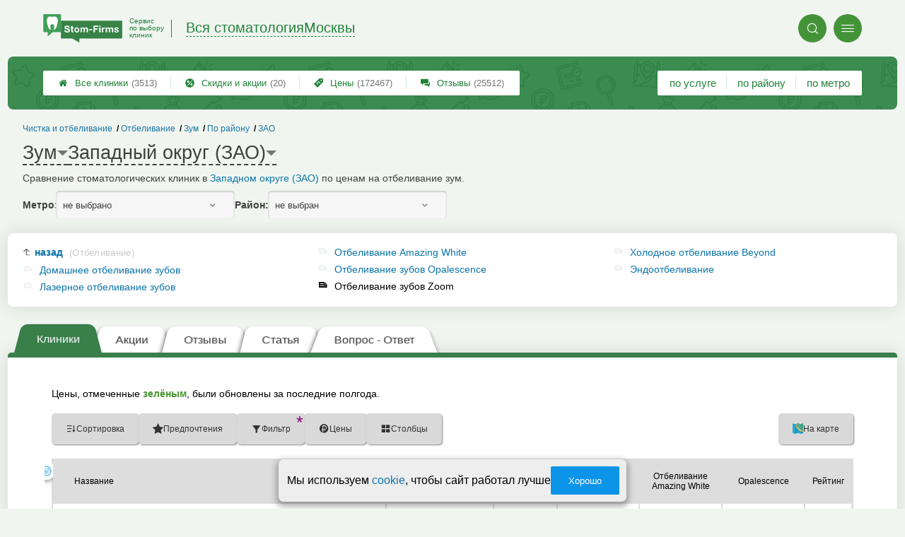

--- FILE ---
content_type: text/html; charset=utf-8
request_url: https://msk.stom-firms.ru/search.php?structure=57&area=2
body_size: 12280
content:
<!doctype html>
<html lang="ru">


<head>
    <title>Отбеливание зубов zoom в ЗАО г. Москвы </title>
<meta name='description'
      content='Сравнение стоматологических клиник в Западном округе (ЗАО) по ценам на отбеливание зум.'>
<meta http-equiv='Content-Type'
      content='text/html; charset=utf-8'>
<link rel="canonical"
      href="https://msk.stom-firms.ru/areas.php?area=2"><style>a{padding:1em;display:inline-block}img{max-width:100%}body{font-size:16px}</style><link rel="stylesheet" href="/assets/packs/a2_tables_1.css?v=1028"/><link rel="preload" href="/assets/packs/fonts/icons2.ttf?v=1028" as="font" crossorigin><link rel="preconnect" href="https://mc.yandex.ru"><link rel="preconnect" href="https://counter.yadro.ru"><script>var firmsLabel="Клиники";</script>    <meta name="viewport" content="width=device-width, initial-scale=1.0, maximum-scale=1.0, user-scalable=no">
    <meta name="format-detection"
          content="telephone=no" />
    <link rel="icon"
          href="/img/fav_svg/1.svg"
          type="image/x-icon">
</head>

<body class=" hasSubstructures">

    <div class='p_a2_template3_dropMenu'>
<div class="round close" title="Закрыть">
    <i>&#xe916;</i>
</div>

<div class="menuBlock hiddenScroll" data-key="menu">

    <div class="city" load_module="p_a2_template3_selectCity">Москва <i>&#xe913;</i></div>

    <div class="menuParts">

        
        <div class="part4">
            <a href='/'><i>&#xf015;</i>Все  клиники </a><a href='p_objav_all'><i>&#xe911;</i>Скидки и акции</a><a href='p_a2_nav_prices'><i>&#xe910;</i>Цены</a><a href='__stomatologiya_otzyvy'><i>&#xe912;</i>Отзывы</a>        </div>

        <div class="part5">
            <div class="menu_label">
                все клиники:
            </div>
            <a href="p_a2_nav_services"><i>&#xe908;</i>По списку услуг</a><a href="p_a2_nav_metro"><i>&#xf239;</i>По метро</a>            <a href="p_a2_nav_districts"><i>&#xf279;</i>По районам</a>        </div>

        <div class="part3">
            <a href="p_firm_add"><i>&#xf005;</i>Добавить компанию</a>            <a href="p_page_main_about"><i>&#xe91d;</i>О проекте</a>                                </div>
    </div>


        <div class="login btn" load_module="p_a2_template3_login">Личный кабинет</div>
    </div></div><header class="headerGrid__wrap stomHeaderClass" id="template_header">
    <div class="searchOverflow" id="searchOverflow"></div>
    <div class="headerGrid">
        <div class="headerGrid__headerFlexWrapper">
            <div class="headerGrid__logoWrap">
                <a href="/" class="headerGrid__logoAndDesc" data-sphere='Вся стоматология' data-city='Москвы'>
                    <img src="/img/logo_t3/1.svg?v=1" alt="logo">
                    <span>
                        Сервис<br>
                        по&nbsp;выбору<br>
                        клиник                    </span>
                </a>
            </div>
            <div class="headerGrid__titleChangeCityWrap">
                <div class="headerGrid__sphereAndCity">
                    <div class="headerGrid__sphere placeModalButton"
                            load_module="p_a2_template3_selectPlaceModal" module_tabs_set='terms' module_init='sphere' module_primary_data='a2s57'>Вся стоматология</div>
                    <div class="headerGrid__city"
                            load_module="p_a2_template3_selectPlaceModal" module_tabs_set='terms' module_init='city' module_primary_data='a2s57'>Москвы</div>
                </div>
            </div>

            <div class="headerGrid__menuAndSearchWrap">
                <button class='search round mainSearchButton' module_primary_data='a2s57' load_module='p_a2_template3_selectPlaceModal' module_init='search' module_tabs_set='search' data-init='search' title='Поиск'><i>&#xe915;</i></button>                <input type="text" class='headerGrid__fakeInput' aria-hidden="true">
                <div class="menu round" title="Меню">
                    <i>&#xe914;</i>
                </div>
            </div>

        </div>
        <div class="headerGrid__footerFlexWrapper">

            <div class="headerGrid__bcg"></div>
            <div class="headerGrid__iconMenuWrap">
                <div class="headerGrid__iconMenu main_menu__wrap">

                    <a href='__stomatologiya_otzyvy' class='headerGrid__iconMenuItem '><i>&#xe912;</i>Отзывы<span>(25512)</span></a><a href='p_a2_nav_prices' class='headerGrid__iconMenuItem '><i>&#xe910;</i>Цены<span>(172467)</span></a><a href='p_objav_all' class='headerGrid__iconMenuItem '><i>&#xe911;</i>Скидки и акции<span>(20)</span></a><a href='/' class='headerGrid__iconMenuItem headerGrid__iconMenuItem--home'><i>&#xf015;</i>Все  клиники <span>(3513)</span></a>
                </div>
            </div>

            <div class="headerGrid__sortMenuWrap">
                <div class="headerGrid__sortMenu">

                    <a href='p_a2_nav_services'>по услуге </a><a href='p_a2_nav_districts'>по району </a><a href='p_a2_nav_metro'>по метро </a>
                </div>

                <div class="offersMobileBlock">

                    <a href='p_objav_all' class='offerMobileLink '><i>&#xe911;</i>Скидки и акции<span>(20)</span></a>                </div>
            </div>
        </div>
    </div>
</header>
    <div class="content adminPanelContentClass " id="content">
        <div class='p_a2_basePages2'>

<div class="breadCrumbsWrapper ">
    <div class='p_a2_breadcrumbs'><div itemscope itemtype="http://schema.org/BreadcrumbList" class="part_padding">

                    <span itemscope itemprop="itemListElement" itemtype="http://schema.org/ListItem">

                    <a href="areas.php?area=2" itemprop="item">
                        <span itemprop="name">
                            ЗАО                        </span>
                        <meta itemprop="position" content="5">
                    </a>

                </span>
                                <span>
                    <a href="p_a2_nav_districts">
                        По району                    </a>
                </span>
                                <span itemscope itemprop="itemListElement" itemtype="http://schema.org/ListItem">

                    <a href="__otbelivanie_zubov_zoom" itemprop="item">
                        <span itemprop="name">
                            Зум                        </span>
                        <meta itemprop="position" content="3">
                    </a>

                </span>
                                <span itemscope itemprop="itemListElement" itemtype="http://schema.org/ListItem">

                    <a href="__otbelivanie_zubov" itemprop="item">
                        <span itemprop="name">
                            Отбеливание                        </span>
                        <meta itemprop="position" content="2">
                    </a>

                </span>
                                <span itemscope itemprop="itemListElement" itemtype="http://schema.org/ListItem">

                    <a href="__nalet_na_zubah" itemprop="item">
                        <span itemprop="name">
                            Чистка и отбеливание                        </span>
                        <meta itemprop="position" content="1">
                    </a>

                </span>
                </div></div></div>


<main class="mainPage part_padding" data-structure_id='57'>

    <div class='p_a2_basePages2_pageInfo'><div class="firstPageBlock" id='pageInformation'>
    <div class="firstPageBlock__controls">
        <div class='p_a2_basePages2_pageInfo_titleForPage'><h1 class='mainTitlePage'>
        <span class='mainTitlePage__titleSelect' load_module='p_a2_template3_selectPlaceModal' module_tabs_set='terms' module_primary_data='a2s57' module_init='structure' module_in_module='' module_in_page=''>Зум</span>
    <span class='mainTitlePage__titleSelect' load_module='p_a2_template3_selectPlaceModal' module_tabs_set='terms' module_primary_data='a2s57' module_init='area' module_in_module='' module_in_page='' id='mainSecondTitlePage'>Западный округ (ЗАО)</span>
</h1></div>    </div>

    <div class="firstPageBlock__description">
        <p>Сравнение стоматологических клиник в <a href="areas.php?area=2">Западном округе (ЗАО)</a> по ценам на отбеливание зум.</p>
            </div>

    
            <div class="firstPageBlock__geoSelectsBlock">
                            <div class="selectStyle__group">
                    <label for="id">Метро:</label>
                    <span class='selectStyle selectStyle--isMobile' load_module="p_a2_template3_selectPlaceModal" module_tabs_set="terms" module_primary_data="a2s57" module_init="metro" id="mainSecondTitlePage" module_is_mobile="0">не выбрано</span>
                </div>
                        <div class="selectStyle__group">
                <label for="id">Район:</label>
                <span class='selectStyle selectStyle--isMobile' load_module="p_a2_template3_selectPlaceModal" module_tabs_set="terms" module_primary_data="a2s57" module_init="district" id="mainSecondTitlePage" module_is_mobile="0">не выбран</span>
            </div>
        </div>
    
</div>

<div class="adaptiveBlockOut">
    <div class="p_a2_basePages2_blocks_substructuresBlock2">

        <div class='subStructures__itemsBox items linkFocus many dotsScroll_content' style='column-width: 288px' id='substructuresBlock'><div class='subStructures__item back'><a href='search.php?structure=29&area=2'>назад <span>(Отбеливание)</span></a></div><div class='subStructures__item '><i class='file'>&#xe908;</i><a href='__otbelit_zuby_doma'>Домашнее отбеливание зубов</a></div><div class='subStructures__item '><i class='file'>&#xe908;</i><a href='__lazernoe_otbelivanie_zubov'>Лазерное отбеливание зубов</a></div><div class='subStructures__item '><i class='file'>&#xe908;</i><a href='__otbelivanie_amazing_white'>Отбеливание Amazing White</a></div><div class='subStructures__item '><i class='file'>&#xe908;</i><a href='__opalescence'>Отбеливание зубов Opalescence</a></div><div class='subStructures__item currentStructure'><i class='file'>&#xe908;</i><span class='subStructures__selected'>Отбеливание зубов Zoom</span></div><div class='subStructures__item '><i class='file'>&#xe908;</i><a href='__holodnoe_otbelivanie_beyond'>Холодное отбеливание Beyond</a></div><div class='subStructures__item '><i class='file'>&#xe908;</i><a href='__endootbelivanie'>Эндоотбеливание</a></div></div>
    </div>

    <div class='dotsScroll_dots'><div class='dot active'></div><div class='dot '></div></div>
</div></div><div class='p_a2_basePages2_tabsBlock'><nav class="ui3-tabs linkFocus textMarks" id="basicTabs">
        <a href="#tab_firms"  module_var="" load_module="" data-link_to="#tab_firms" class='ui3-tabs__button ui3-tabs__button--active initial tabBut__firms now' >
        <div class='ui3-tabs__buttonContent'>Клиники</div>
    </a>
        <a href="#tab_offers"  module_var="" load_module="" data-link_to="#tab_offers" class='ui3-tabs__button tier2 now' >
        <div class='ui3-tabs__buttonContent'>Акции</div>
    </a>
        <a href="#tab_feedbacks"  module_var="" load_module="" data-link_to="#tab_feedbacks" class='ui3-tabs__button tabBut__feedback ajax'  data-module='p_a2_basePages2_blocks_feedbacksBlock' data-json='{"structureId":"57","geoType":"area","geoId":"2","dataType":"Search"}' data-module_ajax_loader="1">
        <div class='ui3-tabs__buttonContent'>Отзывы</div>
    </a>
        <a href="#tab_text"  module_var="" load_module="" data-link_to="#tab_text" class='ui3-tabs__button tier1 ajax'  data-module='p_a2_basePages2_blocks_textBlock' data-json='{"structure":"57"}'>
        <div class='ui3-tabs__buttonContent'>Статья</div>
    </a>
        <a href="#tab_questions_ajax"  module_var="" load_module="" data-link_to="#tab_questions_ajax" class='ui3-tabs__button tier3 ajax'  data-module='p_a2_basePages2_blocksAjax_questionsBlock' data-json='{"stuctureId":"57"}' data-module_ajax_loader="1">
        <div class='ui3-tabs__buttonContent'>Вопрос - Ответ</div>
    </a>
    </nav></div>    <div class='basePage__mainContainer'>
        <section class="tab_part block__parrentRoudSection initial_part adaptiveBlockOut" id="tab_firms"><div class="mainTableSection__blockWrap">

    <div class="selectStyle__wrap">
        Цены, отмеченные <span class='mainTableSection__LegendIcon mainTableSection__LegendIcon--fresh'>зелёным</span>, были обновлены за последние полгода.
    </div>
    <div class='p_a2_basePages2_mainTableSection_controlPanelTable'><div class="controlTablePanel__controller" id='controlTablePanel' data-initial='{&quot;structureId&quot;:57,&quot;geoType&quot;:&quot;area&quot;,&quot;geoId&quot;:2,&quot;kindId&quot;:null,&quot;dataType&quot;:&quot;Search&quot;}'>
    <div class="controlTablePanel__settingsMobile">
        <button class="ui3-markedIconButton controlTablePanel__buttonSettings">
            <div class="ui3-markedIconButton__icon"><i>&#xe943;</i></div>
            <div class="ui3-markedIconButton__label">Настройки таблицы</div>
        </button>
    </div>
    <div class="controlTablePanel__settingsContainer">

                <button class="ui3-markedIconButton" id='tableControl_sort' load_module='p_a2_basePages2_mainTableSection_sortModuleAjax'>
            <div class="ui3-markedIconButton__icon"><i>&#xe93c;</i></div>
            <div class="ui3-markedIconButton__label controlTablePanel__buttonLabel">Сортировка</div>
            <div class="ui3-markedIconButton__mark">*</div>
            <div class="controlTablePanel__sortOptionList ui3-scrollable ui3-scrollable--slim"></div>
        </button>
                        <button class="ui3-markedIconButton controlTablePanel__button" id='tableControl_preference' load_module='p_a2_basePages2_mainTableSection_preferencePanelAjax'>
            <div class="ui3-markedIconButton__icon"><i>&#xf005;</i></div>
            <div class="ui3-markedIconButton__label">Предпочтения</div>
            <div class="ui3-markedIconButton__mark">*</div>
        </button>
                        <button class="ui3-markedIconButton controlTablePanel__button" id='tableControl_filters' module_filters_data='' load_module='p_a2_basePages2_mainTableSection_filterPanelAjax'>
            <div class="ui3-markedIconButton__icon"><i>&#xe93d;</i></div>
            <div class="ui3-markedIconButton__label">Фильтр</div>
            <div class="ui3-markedIconButton__mark">*</div>
        </button>
                        <button class="ui3-markedIconButton controlTablePanel__button" id='tableControl_prices' load_module='p_a2_basePages2_mainTableSection_pricesPanelAjax'>
            <div class="ui3-markedIconButton__icon"><i>&#xe942;</i></div>
            <div class="ui3-markedIconButton__label">Цены</div>
            <div class="ui3-markedIconButton__mark">*</div>
        </button>
                        <button class="ui3-markedIconButton checkBoxCustomize__button" data-modal_id='customizeTable' id='tableControl_fields' module_init_cols_specifications_ids="0" module_init_cols_ids="57, 173, 127" load_module='p_a2_firmTableBlock_checkBoxCustomize'>
            <div class="ui3-markedIconButton__icon"><i>&#xe93e;</i></div>
            <div class="ui3-markedIconButton__label">Столбцы</div>
            <div class="ui3-markedIconButton__mark">*</div>
        </button>
            </div>
        <button class="ui3-markedIconButton controlTablePanel__button" id='tableControl_map' load_module='p_a2_basePages2_mainTableSection_mapPanelAjax' module_init_data='{&quot;latLng&quot;:&quot;37.3497,55.6818&quot;,&quot;zoom&quot;:13,&quot;structureId&quot;:57,&quot;filterByGroupId&quot;:null}'>
        <div class="ui3-markedIconButton__icon">
            <svg xmlns="http://www.w3.org/2000/svg" width="32" height="32.007" viewBox="-0.042 -0.007 32 32.007" enable-background="new -0.042 -0.007 32 32.007">
                <path fill="#26A6D1" d="M-.042 0l7.971 3 8.035-3 7.995 3 8-3v29l-8.02 3-8.005-3-7.991 3-7.984-3v-29z" />
                <polygon fill="#2295BC" points="7.958,31.987 15.934,28.993 15.958,29.002 15.958,-0.005 7.958,2.982" />
                <polygon fill="#2295BC" points="23.959,2.993 23.959,31.985 31.959,28.993 31.959,-0.007" />
                <path fill="#EFC75E" d="M23.959 2.993l-7.995-3-3.077 1.148c-5.179 5.964-3.245 10.977 3.62 17.196 5.791 5.245 11.777 8.315 15.451 5.655v-24l-7.999 3.001z" />
                <path fill="#3DB39E" d="M31.959-.007l-8 3-7.995-3-.011.004c-7.127 6.041-3.635 9.497 2.592 15.229 5.029 4.631 9.055 7.32 13.414 4.768-.045-1.996 0-19.99 0-20.001z" />
                <path fill="#D7B354" d="M23.959 2.993v20.655c3.104 1.519 5.922 1.85 8 .345v-24l-8 3z" />
                <path fill="#D7B354" d="M15.958-.005l-1.684.629-1.387.518c-5.035 5.797-3.333 10.699 3.071 16.68v-17.827z" />
                <path fill="#37A18E" d="M31.959-.007l-8 3v16.511c2.749 1.64 5.312 2.063 8 .489-.045-1.995 0-19.989 0-20z" />
                <path fill="#37A18E" d="M15.958-.005l-.003.001-.002.001c-6.06 5.136-4.441 8.404.005 12.79v-12.792z" />
            </svg>
        </div>
        <div class="ui3-markedIconButton__label">На карте</div>
        <div class="ui3-markedIconButton__mark">*</div>
    </button>
    
</div>
<div class="controlTablePanel__result controlTablePanel__result--hide"></div></div><div class="p_a2_firmTableBlock_tableView" id="mainTable">
    <div class="tableView__tableWrap ab72_teableClassicBigHeader shortDist" id='filteredTable'>

        <div class="mainTableContainer ">
            <div class="firmsTable__preloader firmsTable__preloader--active"></div>
            <div class='p_a2_firmTableBlock_tableView_mainTable'><table class="firmsTable v2" data-params='{&quot;filterByArea&quot;:&quot;2&quot;,&quot;filterByDistrict&quot;:[&quot;118&quot;,&quot;119&quot;,&quot;120&quot;,&quot;121&quot;,&quot;122&quot;,&quot;123&quot;,&quot;124&quot;,&quot;125&quot;,&quot;126&quot;,&quot;127&quot;,&quot;128&quot;,&quot;129&quot;,&quot;130&quot;,&quot;373&quot;],&quot;filterByStructure&quot;:&quot;57&quot;,&quot;priceCols&quot;:[&quot;57&quot;,&quot;173&quot;,&quot;127&quot;],&quot;limit&quot;:&quot;10&quot;,&quot;fields&quot;:{&quot;metro&quot;:{&quot;type&quot;:&quot;metro&quot;},&quot;feedbacks_count_displayed&quot;:{&quot;type&quot;:&quot;feedbacks_count_displayed&quot;}},&quot;foundRows&quot;:&quot;172&quot;}' data-geo_extended='' data-group_id=''>

    <thead class="t_row head" load_module="p_a2_firmTableBlock_ajaxSort">
        <tr>
                                <th class="cell noTableReload  infoCol" data-spec_type="" data-colname="" title='сортировка по полю "Название"' data-code="n">

                        <span class="firmsTable__titleBox--n">
                            Название                        </span>

                        
                            <div class="firmsTable__sortCellBlock">
                                                                <div class="sortCellBlock firmsTable__sortCellBlock--asc" id="asc" data-code="n">Возр.</div>
                                <div class="sortCellBlock firmsTable__sortCellBlock--desc" id="desc" data-code="-n">Убыв.</div>
                            </div>

                                            </th>
                                <th class="cell noTableReload  infoCol" data-spec_type="" data-colname="colMetro" title='сортировка по полю "Ближайшее метро"' data-code="m">

                        <span class="firmsTable__titleBox--m">
                            Ближайшее метро                        </span>

                        
                            <div class="firmsTable__sortCellBlock">
                                                                <div class="sortCellBlock firmsTable__sortCellBlock--asc" id="asc" data-code="m">Возр.</div>
                                <div class="sortCellBlock firmsTable__sortCellBlock--desc" id="desc" data-code="-m">Убыв.</div>
                            </div>

                                            </th>
                                <th class="cell noTableReload  infoCol" data-spec_type="" data-colname="colFeedbacksCountDisplayed" title='сортировка по полю "Отзывы"' data-code="f">

                        <span class="firmsTable__titleBox--f">
                            Отзывы                        </span>

                        
                            <div class="firmsTable__sortCellBlock">
                                                                <div class="sortCellBlock firmsTable__sortCellBlock--asc" id="asc" data-code="-f">Возр.</div>
                                <div class="sortCellBlock firmsTable__sortCellBlock--desc" id="desc" data-code="f">Убыв.</div>
                            </div>

                                            </th>
                                <th class="cell noTableReload t2 p1 priceCol" data-spec_type="" data-colname="" title='сортировка по полю "Отбели&shy;вание Zoom"' data-code="57">

                        <span class="firmsTable__titleBox--57">
                            Отбели&shy;вание Zoom                        </span>

                        
                            <div class="firmsTable__sortCellBlock">
                                                                <div class="sortCellBlock firmsTable__sortCellBlock--asc" id="asc" data-code="57">Возр.</div>
                                <div class="sortCellBlock firmsTable__sortCellBlock--desc" id="desc" data-code="-57">Убыв.</div>
                            </div>

                                            </th>
                                <th class="cell noTableReload t2 p2 priceCol" data-spec_type="" data-colname="" title='сортировка по полю "Отбели&shy;вание Amazing White"' data-code="173">

                        <span class="firmsTable__titleBox--173">
                            Отбели&shy;вание Amazing White                        </span>

                        
                            <div class="firmsTable__sortCellBlock">
                                                                <div class="sortCellBlock firmsTable__sortCellBlock--asc" id="asc" data-code="173">Возр.</div>
                                <div class="sortCellBlock firmsTable__sortCellBlock--desc" id="desc" data-code="-173">Убыв.</div>
                            </div>

                                            </th>
                                <th class="cell noTableReload t2 p3 priceCol" data-spec_type="" data-colname="" title='сортировка по полю "Opale&shy;scence"' data-code="127">

                        <span class="firmsTable__titleBox--127">
                            Opale&shy;scence                        </span>

                        
                            <div class="firmsTable__sortCellBlock">
                                                                <div class="sortCellBlock firmsTable__sortCellBlock--asc" id="asc" data-code="127">Возр.</div>
                                <div class="sortCellBlock firmsTable__sortCellBlock--desc" id="desc" data-code="-127">Убыв.</div>
                            </div>

                                            </th>
                                <th class="cell noTableReload  infoCol" data-spec_type="" data-colname="" title='сортировка по полю "Приоритеты"' data-code="pri2">

                        <span class="firmsTable__titleBox--pri2">
                            Приоритеты                        </span>

                        
                            <div class="firmsTable__sortCellBlock">
                                                                <div class="sortCellBlock firmsTable__sortCellBlock--asc" id="asc" data-code="-pri2">Возр.</div>
                                <div class="sortCellBlock firmsTable__sortCellBlock--desc" id="desc" data-code="pri2">Убыв.</div>
                            </div>

                                            </th>
                                <th class="cell noTableReload  infoCol" data-spec_type="" data-colname="" title='сортировка по полю "Рейтинг"' data-code="r">

                        <span class="firmsTable__titleBox--r">
                            Рейтинг                        </span>

                        
                            <div class="firmsTable__sortCellBlock">
                                                                <div class="sortCellBlock firmsTable__sortCellBlock--asc" id="asc" data-code="-r">Возр.</div>
                                <div class="sortCellBlock firmsTable__sortCellBlock--desc" id="desc" data-code="r">Убыв.</div>
                            </div>

                                            </th>
                                <th class="cell noTableReload  infoCol" data-spec_type="" data-colname="" title='сортировка по полю "Предпочтения"' data-code="preference">

                        <span class="firmsTable__titleBox--preference">
                            Предпочтения                        </span>

                        
                            <div class="firmsTable__sortCellBlock">
                                                                <div class="sortCellBlock firmsTable__sortCellBlock--asc" id="asc" data-code="-preference">Возр.</div>
                                <div class="sortCellBlock firmsTable__sortCellBlock--desc" id="desc" data-code="preference">Убыв.</div>
                            </div>

                                            </th>
                    </tr>
    </thead>

    <tbody>
        
    <tr itemscope itemtype='https://schema.org/Dentist' data-firm_id='5609' class="t_row   " data-geo_extended="" title="Нажмите для перехода к компании">

        
        <td class="cell name t1 cell--withIcon">
            <div class='tableCard__titleWrap'>
                <span class='firmIconBcg'><img class='firm_icon' src='/data/firmIcons/4529.png' alt='Лого'></span><a target='_blank' href='clinics.php?i=5609' itemprop='url' data-desktop-target='_blank' title='На страницу компании'>Европейский Центр Стоматологии</a><meta itemprop='name' content='Европейский Центр Стоматологии'><div class='tableCard__firmAdress' itemprop='address'>на ул. Большая Очаковская</div>            </div>

            
                <span itemprop="aggregateRating" class="schema_org" itemscope itemtype="http://schema.org/AggregateRating">
                    <meta itemprop="ratingValue" content="5.0">
                    <meta itemprop="ratingCount" content="63">
                    <meta itemprop="bestRating" content="5">
                    <meta itemprop="worstRating" content="0">
                </span>

            
            
            <div class='priorities'><div class='priceLevel priceLevel__price4'>комфорт-класс</div></div>        </td>

        <td class='cell  f_m  firmsTable__mobileIcon'><a href="metro.php?metro=397">Аминьевская</a></td><td class='cell  f_f  firmsTable__mobileIcon'><a href="clinics.php?i=5609#scrollFeedback" data-desktop-target="_blank" title="К отзывам" >63 отзыва</a></td><td title='' class='cell price price-- s57 t2 p1  '><span class='tableCell__priceLabel--mobile' '>Отбели&shy;вание Zoom</span>29900&nbsp;р.<span class='schema_org' itemprop='makesOffer' itemscope itemtype='https://schema.org/Offer'><meta itemprop='priceCurrency' content='RUB'><meta itemprop='description' content='Отбели&shy;вание Zoom'><meta itemprop='price' content='29900&nbsp;р.'></span></td><td title='' class='cell price price-- s173 t2 p2  empty '><span class='tableCell__priceLabel--mobile' '>Отбели&shy;вание Amazing White</span><span>нет услуги</span></td><td title='' class='cell price price-- s127 t2 p3  '><span class='tableCell__priceLabel--mobile' '>Opale&shy;scence</span>9500&nbsp;р.<span class='schema_org' itemprop='makesOffer' itemscope itemtype='https://schema.org/Offer'><meta itemprop='priceCurrency' content='RUB'><meta itemprop='description' content='Opale&shy;scence'><meta itemprop='price' content='9500&nbsp;р.'></span></td><td class='cell rating'><div class='cell t1 raiting  '><div class='p_a2_raiting_raitingBlock'><svg xmlns="http://www.w3.org/2000/svg" style="display:none;">

    <symbol id="star-half-rating" viewBox="0 0 24 24">
        <path d="M12 2l3.09 6.26L22 9.27l-5 4.87L18.18 22 12 18.27 5.82 22 7 14.14l-5-4.87 6.91-1.01z"
            stroke-width="2" />
    </symbol>

    <symbol id="star-full-rating" viewBox="0 0 24 24">
        <path d="M12 2l3.09 6.26L22 9.27l-5 4.87L18.18 22 12 18.27 5.82 22 7 14.14l-5-4.87 6.91-1.01z"
            stroke-width="2" />
    </symbol>

    <symbol id="star-empty-rating" viewBox="0 0 24 24">
        <path d="M12 2l3.09 6.26L22 9.27l-5 4.87L18.18 22 12 18.27 5.82 22 7 14.14l-5-4.87 6.91-1.01z" stroke-width="2"
            fill='transparent' />
    </symbol>

</svg>

<svg style="display: none;">
  <defs>
    <linearGradient id="grad1" x1="0%" y1="0%" x2="100%" y2="0%">
      <stop offset="50%" stop-color="#F5A623"/>
      <stop offset="50%" stop-color="white"/>
    </linearGradient>
    <linearGradient id="grad2" x1="0%" y1="0%" x2="100%" y2="0%">
      <stop offset="25%" stop-color="#00f"/>
      <stop offset="75%" stop-color="#0f0"/>
    </linearGradient>
  </defs>
</svg>


    <div class="ratingBlock ratingBlock__color--gold" title="Рейтинг: 5 звезд из 5" aria-label="Рейтинг: 5 звезд из 5">

        
                    <span class='ratingBlock__number'>5.0</span>
        
        <svg width="16" height="16" viewBox="0 0 24 24" fill="var(--rating-color)" stroke="var(--rating-color)" stroke-width="2"><use href="#star-full-rating"/></svg>
            </div>


</div> </div></td>
    </tr>

    <tr itemscope itemtype='https://schema.org/Dentist' data-firm_id='2958' class="t_row l  smallFirmName" data-geo_extended="" title="Нажмите для перехода к компании">

        
        <td class="cell name t1 ">
            <div class='tableCard__titleWrap'>
                <a target='_blank' href='clinics.php?i=2958' itemprop='url' data-desktop-target='_blank' title='На страницу компании'>УЛЫБАЙСЯ!</a><meta itemprop='name' content='УЛЫБАЙСЯ!'><div class='tableCard__firmAdress' itemprop='address'>на Ватутина</div>            </div>

            
                <span itemprop="aggregateRating" class="schema_org" itemscope itemtype="http://schema.org/AggregateRating">
                    <meta itemprop="ratingValue" content="1.5">
                    <meta itemprop="ratingCount" content="22">
                    <meta itemprop="bestRating" content="5">
                    <meta itemprop="worstRating" content="0">
                </span>

            
            
                            <div class="advantages" title="Преимущества">
                    <div class='advantages__message advantages__message--isShow' data-item_id='152'>Врачи клиники - кандидаты медицинских наук и врачи высшей категории</div>                </div>
                    </td>

        <td class='cell  f_m  firmsTable__mobileIcon'><a href="metro.php?metro=396">Давыдково</a></td><td class='cell  f_f  firmsTable__mobileIcon'><a href="clinics.php?i=2958#scrollFeedback" data-desktop-target="_blank" title="К отзывам" >22 отзыва</a></td><td title='цена обновлена 18 января 2026 г.' class='cell price price--fresh s57 t2 p1  price--dimension'><span class='tableCell__priceLabel--mobile' '>Отбели&shy;вание Zoom</span><button class='priceDimension__button' load_module='p_a2_firmTableBlock_linesView_showDimensionAJAX' module_structure_id='57' module_firm_id='2958'>от 19000&nbsp;р.</button><span class='schema_org' itemprop='makesOffer' itemscope itemtype='https://schema.org/Offer'><meta itemprop='priceCurrency' content='RUB'><meta itemprop='description' content='Отбели&shy;вание Zoom'><meta itemprop='price' content='от 19000&nbsp;р.'></span></td><td title='' class='cell price price-- s173 t2 p2  empty '><span class='tableCell__priceLabel--mobile' '>Отбели&shy;вание Amazing White</span><span>нет услуги</span></td><td title='' class='cell price price-- s127 t2 p3  empty '><span class='tableCell__priceLabel--mobile' '>Opale&shy;scence</span><span>нет услуги</span></td><td class='cell rating'><div class='cell t1 raiting  '><div class='p_a2_raiting_raitingBlock'>


    <div class="ratingBlock ratingBlock__color--gold" title="Рейтинг: 1.5 звезды из 5" aria-label="Рейтинг: 1.5 звезды из 5">

        
                    <span class='ratingBlock__number'>1.5</span>
        
        <svg width="16" height="16" viewBox="0 0 24 24" fill="var(--rating-color)" stroke="var(--rating-color)" stroke-width="2"><use href="#star-full-rating"/></svg>
            </div>


</div> </div></td>
    </tr>

    <tr itemscope itemtype='https://schema.org/Dentist' data-firm_id='4363' class="t_row l  " data-geo_extended="" title="Нажмите для перехода к компании">

        
        <td class="cell name t1 ">
            <div class='tableCard__titleWrap'>
                <a target='_blank' href='clinics.php?i=4363' itemprop='url' data-desktop-target='_blank' title='На страницу компании'>Центр современной стоматологии</a><meta itemprop='name' content='Центр современной стоматологии'><div class='tableCard__firmAdress' itemprop='address'>на Вернадского</div>            </div>

            
            
                    </td>

        <td class='cell  f_m  firmsTable__mobileIcon'><a href="metro.php?metro=234">Юго-Западная</a></td><td class='cell  f_f  firmsTable__mobileIcon'><a href="clinics.php?i=4363#scrollFeedbackOpenForm" data-desktop-target="_blank" title="К отзывам"  class="noFeedbacks">добавить отзыв</a></td><td title='цена обновлена 17 января 2026 г.' class='cell price price--fresh s57 t2 p1  price--dimension'><span class='tableCell__priceLabel--mobile' '>Отбели&shy;вание Zoom</span><button class='priceDimension__button' load_module='p_a2_firmTableBlock_linesView_showDimensionAJAX' module_structure_id='57' module_firm_id='4363'>22000&nbsp;р.</button><span class='schema_org' itemprop='makesOffer' itemscope itemtype='https://schema.org/Offer'><meta itemprop='priceCurrency' content='RUB'><meta itemprop='description' content='Отбели&shy;вание Zoom'><meta itemprop='price' content='22000&nbsp;р.'></span></td><td title='' class='cell price price-- s173 t2 p2  '><span class='tableCell__priceLabel--mobile' '>Отбели&shy;вание Amazing White</span>~20000&nbsp;р.<span class='schema_org' itemprop='makesOffer' itemscope itemtype='https://schema.org/Offer'><meta itemprop='priceCurrency' content='RUB'><meta itemprop='description' content='Отбели&shy;вание Amazing White'><meta itemprop='price' content='~20000&nbsp;р.'></span></td><td title='' class='cell price price-- s127 t2 p3  empty '><span class='tableCell__priceLabel--mobile' '>Opale&shy;scence</span><span>данные не предоставлены</span></td><td class='cell rating'><div class='cell t1 raiting  '><div class='p_a2_raiting_raitingBlock'>


    <div class="ratingBlock ratingBlock__color--gold" title="Рейтинг: 3 звезды из 5" aria-label="Рейтинг: 3 звезды из 5">

        
                    <span class='ratingBlock__number'>3.0</span>
        
        <svg width="16" height="16" viewBox="0 0 24 24" fill="var(--rating-color)" stroke="var(--rating-color)" stroke-width="2"><use href="#star-full-rating"/></svg>
            </div>


</div> </div></td>
    </tr>

    <tr itemscope itemtype='https://schema.org/Dentist' data-firm_id='6104' class="t_row l  smallFirmName" data-geo_extended="" title="Нажмите для перехода к компании">

        
        <td class="cell name t1 ">
            <div class='tableCard__titleWrap'>
                <a target='_blank' href='clinics.php?i=6104' itemprop='url' data-desktop-target='_blank' title='На страницу компании'>Все свои</a><meta itemprop='name' content='Все свои'><div class='tableCard__firmAdress' itemprop='address'>на Чоботовской</div>            </div>

            
                <span itemprop="aggregateRating" class="schema_org" itemscope itemtype="http://schema.org/AggregateRating">
                    <meta itemprop="ratingValue" content="3.5">
                    <meta itemprop="ratingCount" content="9">
                    <meta itemprop="bestRating" content="5">
                    <meta itemprop="worstRating" content="0">
                </span>

            
            
                    </td>

        <td class='cell  f_m  firmsTable__mobileIcon'><a href="metro.php?metro=173">Проспект Вернадского</a></td><td class='cell  f_f  firmsTable__mobileIcon'><a href="clinics.php?i=6104#scrollFeedback" data-desktop-target="_blank" title="К отзывам" >9 отзывов</a></td><td title='цена обновлена 15 января 2026 г.' class='cell price price--fresh s57 t2 p1  price--dimension'><span class='tableCell__priceLabel--mobile' '>Отбели&shy;вание Zoom</span><button class='priceDimension__button' load_module='p_a2_firmTableBlock_linesView_showDimensionAJAX' module_structure_id='57' module_firm_id='6104'>до 30250&nbsp;р.</button><span class='schema_org' itemprop='makesOffer' itemscope itemtype='https://schema.org/Offer'><meta itemprop='priceCurrency' content='RUB'><meta itemprop='description' content='Отбели&shy;вание Zoom'><meta itemprop='price' content='до 30250&nbsp;р.'></span></td><td title='цена обновлена 15 января 2026 г.' class='cell price price--fresh s173 t2 p2  price--dimension'><span class='tableCell__priceLabel--mobile' '>Отбели&shy;вание Amazing White</span><button class='priceDimension__button' load_module='p_a2_firmTableBlock_linesView_showDimensionAJAX' module_structure_id='173' module_firm_id='6104'>10160 - 17420&nbsp;р.</button><span class='schema_org' itemprop='makesOffer' itemscope itemtype='https://schema.org/Offer'><meta itemprop='priceCurrency' content='RUB'><meta itemprop='description' content='Отбели&shy;вание Amazing White'><meta itemprop='price' content='10160 - 17420&nbsp;р.'></span></td><td title='' class='cell price price-- s127 t2 p3  empty '><span class='tableCell__priceLabel--mobile' '>Opale&shy;scence</span><span>данные не предоставлены</span></td><td class='cell rating'><div class='cell t1 raiting  '><div class='p_a2_raiting_raitingBlock'>


    <div class="ratingBlock ratingBlock__color--gold" title="Рейтинг: 3.5 звезды из 5" aria-label="Рейтинг: 3.5 звезды из 5">

        
                    <span class='ratingBlock__number'>3.5</span>
        
        <svg width="16" height="16" viewBox="0 0 24 24" fill="var(--rating-color)" stroke="var(--rating-color)" stroke-width="2"><use href="#star-full-rating"/></svg>
            </div>


</div> </div></td>
    </tr>

    <tr itemscope itemtype='https://schema.org/Dentist' data-firm_id='3638' class="t_row l  smallFirmName" data-geo_extended="" title="Нажмите для перехода к компании">

        
        <td class="cell name t1 ">
            <div class='tableCard__titleWrap'>
                <a target='_blank' href='clinics.php?i=3638' itemprop='url' data-desktop-target='_blank' title='На страницу компании'>Архи-Дент</a><meta itemprop='name' content='Архи-Дент'><div class='tableCard__firmAdress' itemprop='address'>на Академика Анохина</div>            </div>

            
            
                    </td>

        <td class='cell  f_m  firmsTable__mobileIcon'><a href="metro.php?metro=234">Юго-Западная</a></td><td class='cell  f_f  firmsTable__mobileIcon'><a href="clinics.php?i=3638#scrollFeedbackOpenForm" data-desktop-target="_blank" title="К отзывам"  class="noFeedbacks">добавить отзыв</a></td><td title='цена обновлена 14 января 2026 г.' class='cell price price--fresh s57 t2 p1  price--dimension'><span class='tableCell__priceLabel--mobile' '>Отбели&shy;вание Zoom</span><button class='priceDimension__button' load_module='p_a2_firmTableBlock_linesView_showDimensionAJAX' module_structure_id='57' module_firm_id='3638'>43000&nbsp;р.</button><span class='schema_org' itemprop='makesOffer' itemscope itemtype='https://schema.org/Offer'><meta itemprop='priceCurrency' content='RUB'><meta itemprop='description' content='Отбели&shy;вание Zoom'><meta itemprop='price' content='43000&nbsp;р.'></span></td><td title='цена обновлена 14 января 2026 г.' class='cell price price--fresh s173 t2 p2  empty '><span class='tableCell__priceLabel--mobile' '>Отбели&shy;вание Amazing White</span><span>есть услуга</span></td><td title='цена обновлена 14 января 2026 г.' class='cell price price--fresh s127 t2 p3  price--dimension'><span class='tableCell__priceLabel--mobile' '>Opale&shy;scence</span><button class='priceDimension__button' load_module='p_a2_firmTableBlock_linesView_showDimensionAJAX' module_structure_id='127' module_firm_id='3638'>29500 - 30500&nbsp;р.</button><span class='schema_org' itemprop='makesOffer' itemscope itemtype='https://schema.org/Offer'><meta itemprop='priceCurrency' content='RUB'><meta itemprop='description' content='Opale&shy;scence'><meta itemprop='price' content='29500 - 30500&nbsp;р.'></span></td><td class='cell rating'><div class='cell t1 raiting  '><div class='p_a2_raiting_raitingBlock'>


    <div class="ratingBlock ratingBlock__color--gold" title="Рейтинг: 3 звезды из 5" aria-label="Рейтинг: 3 звезды из 5">

        
                    <span class='ratingBlock__number'>3.0</span>
        
        <svg width="16" height="16" viewBox="0 0 24 24" fill="var(--rating-color)" stroke="var(--rating-color)" stroke-width="2"><use href="#star-full-rating"/></svg>
            </div>


</div> </div></td>
    </tr>

    <tr itemscope itemtype='https://schema.org/Dentist' data-firm_id='5412' class="t_row l  smallFirmName" data-geo_extended="" title="Нажмите для перехода к компании">

        
        <td class="cell name t1 ">
            <div class='tableCard__titleWrap'>
                <a target='_blank' href='clinics.php?i=5412' itemprop='url' data-desktop-target='_blank' title='На страницу компании'>Прима</a><meta itemprop='name' content='Прима'><div class='tableCard__firmAdress' itemprop='address'>на Малой Филевской</div>            </div>

            
            
                    </td>

        <td class='cell  f_m  firmsTable__mobileIcon'><a href="metro.php?metro=127">Кунцевская</a></td><td class='cell  f_f  firmsTable__mobileIcon'><a href="clinics.php?i=5412#scrollFeedbackOpenForm" data-desktop-target="_blank" title="К отзывам"  class="noFeedbacks">добавить отзыв</a></td><td title='' class='cell price price-- s57 t2 p1  '><span class='tableCell__priceLabel--mobile' '>Отбели&shy;вание Zoom</span>от ~21000&nbsp;р.<span class='schema_org' itemprop='makesOffer' itemscope itemtype='https://schema.org/Offer'><meta itemprop='priceCurrency' content='RUB'><meta itemprop='description' content='Отбели&shy;вание Zoom'><meta itemprop='price' content='от ~21000&nbsp;р.'></span></td><td title='' class='cell price price-- s173 t2 p2  empty '><span class='tableCell__priceLabel--mobile' '>Отбели&shy;вание Amazing White</span><span>данные не предоставлены</span></td><td title='' class='cell price price-- s127 t2 p3  empty '><span class='tableCell__priceLabel--mobile' '>Opale&shy;scence</span><span>данные не предоставлены</span></td><td class='cell rating'><div class='cell t1 raiting  '><div class='p_a2_raiting_raitingBlock'>


    <div class="ratingBlock ratingBlock__color--gold" title="Рейтинг: 2.5 звезды из 5" aria-label="Рейтинг: 2.5 звезды из 5">

        
                    <span class='ratingBlock__number'>2.5</span>
        
        <svg width="16" height="16" viewBox="0 0 24 24" fill="var(--rating-color)" stroke="var(--rating-color)" stroke-width="2"><use href="#star-full-rating"/></svg>
            </div>


</div> </div></td>
    </tr>

    <tr itemscope itemtype='https://schema.org/Dentist' data-firm_id='17322' class="t_row l  " data-geo_extended="" title="Нажмите для перехода к компании">

        
        <td class="cell name t1 ">
            <div class='tableCard__titleWrap'>
                <a target='_blank' href='clinics.php?i=17322' itemprop='url' data-desktop-target='_blank' title='На страницу компании'>Стоматология доктора Фадина</a><meta itemprop='name' content='Стоматология доктора Фадина'><div class='tableCard__firmAdress' itemprop='address'>на Малой Филевской</div>            </div>

            
            
                    </td>

        <td class='cell  f_m  firmsTable__mobileIcon'><a href="metro.php?metro=163">Пионерская</a></td><td class='cell  f_f  firmsTable__mobileIcon'><a href="clinics.php?i=17322#scrollFeedbackOpenForm" data-desktop-target="_blank" title="К отзывам"  class="noFeedbacks">добавить отзыв</a></td><td title='цена обновлена 17 января 2026 г.' class='cell price price--fresh s57 t2 p1  price--dimension'><span class='tableCell__priceLabel--mobile' '>Отбели&shy;вание Zoom</span><button class='priceDimension__button' load_module='p_a2_firmTableBlock_linesView_showDimensionAJAX' module_structure_id='57' module_firm_id='17322'>до 22000&nbsp;р.</button><span class='schema_org' itemprop='makesOffer' itemscope itemtype='https://schema.org/Offer'><meta itemprop='priceCurrency' content='RUB'><meta itemprop='description' content='Отбели&shy;вание Zoom'><meta itemprop='price' content='до 22000&nbsp;р.'></span></td><td title='' class='cell price price-- s173 t2 p2  empty '><span class='tableCell__priceLabel--mobile' '>Отбели&shy;вание Amazing White</span><span>нет услуги</span></td><td title='цена обновлена 17 января 2026 г.' class='cell price price--fresh s127 t2 p3  price--dimension'><span class='tableCell__priceLabel--mobile' '>Opale&shy;scence</span><button class='priceDimension__button' load_module='p_a2_firmTableBlock_linesView_showDimensionAJAX' module_structure_id='127' module_firm_id='17322'>12650&nbsp;р.</button><span class='schema_org' itemprop='makesOffer' itemscope itemtype='https://schema.org/Offer'><meta itemprop='priceCurrency' content='RUB'><meta itemprop='description' content='Opale&shy;scence'><meta itemprop='price' content='12650&nbsp;р.'></span></td><td class='cell rating'><div class='cell t1 raiting  '><div class='p_a2_raiting_raitingBlock'>


    <div class="ratingBlock ratingBlock__color--gold" title="Рейтинг: 3 звезды из 5" aria-label="Рейтинг: 3 звезды из 5">

        
                    <span class='ratingBlock__number'>3.0</span>
        
        <svg width="16" height="16" viewBox="0 0 24 24" fill="var(--rating-color)" stroke="var(--rating-color)" stroke-width="2"><use href="#star-full-rating"/></svg>
            </div>


</div> </div></td>
    </tr>

    <tr itemscope itemtype='https://schema.org/Dentist' data-firm_id='5481' class="t_row l  smallFirmName" data-geo_extended="" title="Нажмите для перехода к компании">

        
        <td class="cell name t1 ">
            <div class='tableCard__titleWrap'>
                <a target='_blank' href='clinics.php?i=5481' itemprop='url' data-desktop-target='_blank' title='На страницу компании'>Эдем</a><meta itemprop='name' content='Эдем'><div class='tableCard__firmAdress' itemprop='address'>на Большой Дорогомиловской</div>            </div>

            
                <span itemprop="aggregateRating" class="schema_org" itemscope itemtype="http://schema.org/AggregateRating">
                    <meta itemprop="ratingValue" content="3.0">
                    <meta itemprop="ratingCount" content="4">
                    <meta itemprop="bestRating" content="5">
                    <meta itemprop="worstRating" content="0">
                </span>

            
            
                    </td>

        <td class='cell  f_m  firmsTable__mobileIcon'><a href="metro.php?metro=112">Киевская</a></td><td class='cell  f_f  firmsTable__mobileIcon'><a href="clinics.php?i=5481#scrollFeedback" data-desktop-target="_blank" title="К отзывам" >4 отзыва</a></td><td title='' class='cell price price-- s57 t2 p1  '><span class='tableCell__priceLabel--mobile' '>Отбели&shy;вание Zoom</span>~32000&nbsp;р.<span class='schema_org' itemprop='makesOffer' itemscope itemtype='https://schema.org/Offer'><meta itemprop='priceCurrency' content='RUB'><meta itemprop='description' content='Отбели&shy;вание Zoom'><meta itemprop='price' content='~32000&nbsp;р.'></span></td><td title='' class='cell price price-- s173 t2 p2  empty '><span class='tableCell__priceLabel--mobile' '>Отбели&shy;вание Amazing White</span><span>данные не предоставлены</span></td><td title='' class='cell price price-- s127 t2 p3  empty '><span class='tableCell__priceLabel--mobile' '>Opale&shy;scence</span><span>данные не предоставлены</span></td><td class='cell rating'><div class='cell t1 raiting  '><div class='p_a2_raiting_raitingBlock'>


    <div class="ratingBlock ratingBlock__color--gold" title="Рейтинг: 3 звезды из 5" aria-label="Рейтинг: 3 звезды из 5">

        
                    <span class='ratingBlock__number'>3.0</span>
        
        <svg width="16" height="16" viewBox="0 0 24 24" fill="var(--rating-color)" stroke="var(--rating-color)" stroke-width="2"><use href="#star-full-rating"/></svg>
            </div>


</div> </div></td>
    </tr>

    <tr itemscope itemtype='https://schema.org/Dentist' data-firm_id='2500' class="t_row l  smallFirmName" data-geo_extended="" title="Нажмите для перехода к компании">

        
        <td class="cell name t1 ">
            <div class='tableCard__titleWrap'>
                <a target='_blank' href='clinics.php?i=2500' itemprop='url' data-desktop-target='_blank' title='На страницу компании'>Зубастик</a><meta itemprop='name' content='Зубастик'><div class='tableCard__firmAdress' itemprop='address'>на Коцюбинского</div>            </div>

            
                <span itemprop="aggregateRating" class="schema_org" itemscope itemtype="http://schema.org/AggregateRating">
                    <meta itemprop="ratingValue" content="3.0">
                    <meta itemprop="ratingCount" content="7">
                    <meta itemprop="bestRating" content="5">
                    <meta itemprop="worstRating" content="0">
                </span>

            
            
                    </td>

        <td class='cell  f_m  firmsTable__mobileIcon'><a href="metro.php?metro=127">Кунцевская</a></td><td class='cell  f_f  firmsTable__mobileIcon'><a href="clinics.php?i=2500#scrollFeedback" data-desktop-target="_blank" title="К отзывам" >7 отзывов</a></td><td title='' class='cell price price-- s57 t2 p1  '><span class='tableCell__priceLabel--mobile' '>Отбели&shy;вание Zoom</span>от 32900&nbsp;р.<span class='schema_org' itemprop='makesOffer' itemscope itemtype='https://schema.org/Offer'><meta itemprop='priceCurrency' content='RUB'><meta itemprop='description' content='Отбели&shy;вание Zoom'><meta itemprop='price' content='от 32900&nbsp;р.'></span></td><td title='' class='cell price price-- s173 t2 p2  empty '><span class='tableCell__priceLabel--mobile' '>Отбели&shy;вание Amazing White</span><span>нет услуги</span></td><td title='' class='cell price price-- s127 t2 p3  '><span class='tableCell__priceLabel--mobile' '>Opale&shy;scence</span>от 15000&nbsp;р.<span class='schema_org' itemprop='makesOffer' itemscope itemtype='https://schema.org/Offer'><meta itemprop='priceCurrency' content='RUB'><meta itemprop='description' content='Opale&shy;scence'><meta itemprop='price' content='от 15000&nbsp;р.'></span></td><td class='cell rating'><div class='cell t1 raiting  '><div class='p_a2_raiting_raitingBlock'>


    <div class="ratingBlock ratingBlock__color--gold" title="Рейтинг: 3 звезды из 5" aria-label="Рейтинг: 3 звезды из 5">

        
                    <span class='ratingBlock__number'>3.0</span>
        
        <svg width="16" height="16" viewBox="0 0 24 24" fill="var(--rating-color)" stroke="var(--rating-color)" stroke-width="2"><use href="#star-full-rating"/></svg>
            </div>


</div> </div></td>
    </tr>

    <tr itemscope itemtype='https://schema.org/Dentist' data-firm_id='3992' class="t_row l  smallFirmName" data-geo_extended="" title="Нажмите для перехода к компании">

        
        <td class="cell name t1 ">
            <div class='tableCard__titleWrap'>
                <a target='_blank' href='clinics.php?i=3992' itemprop='url' data-desktop-target='_blank' title='На страницу компании'>Зетадент </a><meta itemprop='name' content='Зетадент '><div class='tableCard__firmAdress' itemprop='address'>на Ломоносовком</div>            </div>

            
                <span itemprop="aggregateRating" class="schema_org" itemscope itemtype="http://schema.org/AggregateRating">
                    <meta itemprop="ratingValue" content="3.0">
                    <meta itemprop="ratingCount" content="1">
                    <meta itemprop="bestRating" content="5">
                    <meta itemprop="worstRating" content="0">
                </span>

            
            
                    </td>

        <td class='cell  f_m  firmsTable__mobileIcon'><a href="metro.php?metro=314">Ломоносовский проспект</a></td><td class='cell  f_f  firmsTable__mobileIcon'><a href="clinics.php?i=3992#scrollFeedback" data-desktop-target="_blank" title="К отзывам" >1 отзыв</a></td><td title='цена обновлена 17 января 2026 г.' class='cell price price--fresh s57 t2 p1  price--dimension'><span class='tableCell__priceLabel--mobile' '>Отбели&shy;вание Zoom</span><button class='priceDimension__button' load_module='p_a2_firmTableBlock_linesView_showDimensionAJAX' module_structure_id='57' module_firm_id='3992'>35000&nbsp;р.</button><span class='schema_org' itemprop='makesOffer' itemscope itemtype='https://schema.org/Offer'><meta itemprop='priceCurrency' content='RUB'><meta itemprop='description' content='Отбели&shy;вание Zoom'><meta itemprop='price' content='35000&nbsp;р.'></span></td><td title='' class='cell price price-- s173 t2 p2  empty '><span class='tableCell__priceLabel--mobile' '>Отбели&shy;вание Amazing White</span><span>нет услуги</span></td><td title='' class='cell price price-- s127 t2 p3  '><span class='tableCell__priceLabel--mobile' '>Opale&shy;scence</span>~23000&nbsp;р.<span class='schema_org' itemprop='makesOffer' itemscope itemtype='https://schema.org/Offer'><meta itemprop='priceCurrency' content='RUB'><meta itemprop='description' content='Opale&shy;scence'><meta itemprop='price' content='~23000&nbsp;р.'></span></td><td class='cell rating'><div class='cell t1 raiting  '><div class='p_a2_raiting_raitingBlock'>


    <div class="ratingBlock ratingBlock__color--gold" title="Рейтинг: 3 звезды из 5" aria-label="Рейтинг: 3 звезды из 5">

        
                    <span class='ratingBlock__number'>3.0</span>
        
        <svg width="16" height="16" viewBox="0 0 24 24" fill="var(--rating-color)" stroke="var(--rating-color)" stroke-width="2"><use href="#star-full-rating"/></svg>
            </div>


</div> </div></td>
    </tr>
    </tbody>

</table></div>        </div>

                <div class="tableButton btnWrapper">
            <div class="ui3-transparentButton showMoreFirms ld" load_module="p_a2_firmTableBlock_showMoreAjax" data-found_rows="172">Показать ещё ( 10 / 172)</div>
        </div>
        
    </div>
</div></div></section><section class="tab_part block__parrentRoudSection initial_part adaptiveBlockOut" id="tab_offers"><div class='p_a2_basePages2_blocks_offersBlock'><div class='p_a2_offers_offersBlockDynamic'><div class="offersContainer" data-json='[{"label":"Чистка и отбеливание в округе ЗАО","filters":{"district":["118","119","120","121","122","123","124","125","126","127","128","129","130","373"],"sector":"28"}},{"label":"Объявления в ЗАО","filters":{"district":["118","119","120","121","122","123","124","125","126","127","128","129","130","373"]}},{"label":"Объявления по чистке и отбеливанию","filters":{"sector":"28"}},{"label":"Другие объявления","filters":[],"limit":3}]'></div>
<div id="offerTemplate" data-cache-url="/data/obyav/cache/1/2/obyav.cache?t=547">
    <div class='p_a2_offers_offersView'><a href='/#' target='_blank' class='offer '>

<header class="offer__header ">
    <div class='offer__firmLink'><span class='offer__virtualLink' data-href=''></span></div>
    <div class="offer__label">
            </div>
</header>

<div class="offer__imgBox">
    <img class='offer__image' src='/images/coverOffer.webp' alt='' loading='lazy'></div>

<footer class="offer__footer">
    <div class="offer__descritpion">
            </div>

    <span class="ui3-roundButton offerBtn">Смотреть предложение</span>
</footer>
</a>
</div></div></div></div></section>    </div>
</main>


<div class="p_a2_basePages2_blocks_geoSelectBlock ">
    
<div class="geoPart">
        <div class="geoHeader">Отбеливание зубов zoom у метро поблизости:</div>
        <div class="geoBody">

            <div class="geoItemsWithCircles items" style="column-width: 8em;">
                
                <a href="search.php?structure=57&metro=373">

                <div class='circle' style='background-color: #ffc800'></div>                Боровское шоссе
                </a>

                
                <a href="search.php?structure=57&metro=374">

                <div class='circle' style='background-color: #ffc800'></div>                Солнцево
                </a>

                
                <a href="search.php?structure=57&metro=372">

                <div class='circle' style='background-color: #ffc800'></div>                Новопеределкино
                </a>

                
                <a href="search.php?structure=57&metro=375">

                <div class='circle' style='background-color: #ffc800'></div>                Говорово
                </a>

                
                <a href="search.php?structure=57&metro=371">

                <div class='circle' style='background-color: #ffc800'></div>                Рассказовка
                </a>

                
                <a href="search.php?structure=57&metro=376">

                <div class='circle' style='background-color: #ffc800'></div>                Озерная
                </a>

                
            </div>


                            <div class="all">
                    <a href="p_a2_nav_metro">
                        <svg width="43" height="8" viewBox="0 0 43 8" fill="none" xmlns="http://www.w3.org/2000/svg">
                            <path d="M42.3536 4.35355C42.5488 4.15829 42.5488 3.84171 42.3536 3.64645L39.1716 0.464466C38.9763 0.269204 38.6597 0.269204 38.4645 0.464466C38.2692 0.659728 38.2692 0.976311 38.4645 1.17157L41.2929 4L38.4645 6.82843C38.2692 7.02369 38.2692 7.34027 38.4645 7.53553C38.6597 7.7308 38.9763 7.7308 39.1716 7.53553L42.3536 4.35355ZM0 4.5H42V3.5H0V4.5Z" fill="#1c7cb7" />
                        </svg>
                        <br />
                        все станции                    </a>

                </div>
            


        </div>
    </div>

<div class="geoPart">
        <div class="geoHeader">Отбеливание зубов zoom по районам:</div>
        <div class="geoBody">

            <div class="geoItemsWithCircles items" style="column-width: 8em;">
                
                <a href="search.php?structure=57&district=377">

                                Заречье
                </a>

                
                <a href="search.php?structure=57&district=122">

                                Можайский
                </a>

                
            </div>


                            <div class="all">
                    <a href="p_a2_nav_districts">
                        <svg width="43" height="8" viewBox="0 0 43 8" fill="none" xmlns="http://www.w3.org/2000/svg">
                            <path d="M42.3536 4.35355C42.5488 4.15829 42.5488 3.84171 42.3536 3.64645L39.1716 0.464466C38.9763 0.269204 38.6597 0.269204 38.4645 0.464466C38.2692 0.659728 38.2692 0.976311 38.4645 1.17157L41.2929 4L38.4645 6.82843C38.2692 7.02369 38.2692 7.34027 38.4645 7.53553C38.6597 7.7308 38.9763 7.7308 39.1716 7.53553L42.3536 4.35355ZM0 4.5H42V3.5H0V4.5Z" fill="#1c7cb7" />
                        </svg>
                        <br />
                        все районы                    </a>

                </div>
            


        </div>
    </div>
</div></div>    </div>


    <div class='p_a2_template3_footer'><div class="footer">

    <div class="footer__mainData footer__mainData--extra">

                    <div class="footer__contactBlock">
                <div class="footer__logo footer__onlyDesktop">
                    <a href="" class="indexPage__logo"><img src="/app/p/base/index/img/logo.svg" alt="Firmika.ru"></a>
                </div>

                <div class="footerContact">
                    <span class="footerContact__title">Для пациентов:</span>

                    <div class="footerContact__block footerContact__block--phones">
                        <ul class="footerContact__phoneList">
                                                            <li><a href="tel:74951283508">+7 (495) 128-35-08</a></li>
                                                        </ul>

                                                    <div class='footerContact__string footerContact__string--normal'>
                                <span>c 9:00 до 22:00, без выходных</span>
                            </div>
                                                </div>

                                            <div class="footerContact__block footerContact__block--information">
                            <span class="footerContact__blockTitle">Консультации осуществляет:</span>

                            <div class="footerContact__doubleContent footerContact__string footerContact__string--normal">
                                <div class="footerContact__string footerContact__string--normal">
                                    <span>ООО &quot;ИЛАТАН&quot;</span>, ИНН: <span>7709918259</span>, ОГРН: <span>1127747226310</span>                                </div>
                                <span>Лицензия на осуществление медицинской деятельности ЛО-77-01-006969</span>                            </div>
                        </div>
                        
                                            <div class="footerContact__block footerContact__block--address">
                            <span class="footerContact__blockTitle">Адрес:</span>

                            <div class='footerContact__string footerContact__string--normal'>
                                <span>г. Москва, Марксистский переулок, дом 3</span>
                            </div>
                        </div>
                                        </div>
            </div>
            
        <div class="footer__mainBlock">
                            <div class="footer__menuBlock">
                    
                        <div class="footer__menuPart">
                            <div class="footer__menuTitle">О Компании</div>

                            <ul class="footer__menuList">
                                                                    <li class="footer__menuListItem"><a href="p_page_main_about">О проекте</a>
                                    </li>
                                                                        <li class="footer__menuListItem"><a href="p_page_main_team">Наша команда</a>
                                    </li>
                                                                        <li class="footer__menuListItem"><a href="p_firmRaitings_trustRaitingDescription">О рейтинге</a>
                                    </li>
                                                                        <li class="footer__menuListItem"><a href="p_page_main_privacyPolitics">Политика конфиденциальности</a>
                                    </li>
                                                                </ul>
                        </div>

                        
                        <div class="footer__menuPart">
                            <div class="footer__menuTitle">Содержание</div>

                            <ul class="footer__menuList">
                                                                    <li class="footer__menuListItem"><a href="p_page_main_articles">Статьи</a>
                                    </li>
                                                                        <li class="footer__menuListItem"><a href="p_firm_add">Добавить компанию</a>
                                    </li>
                                                                        <li class="footer__menuListItem"><a href="p_a2_customImageUploader">Загрузить изображение</a>
                                    </li>
                                                                        <li class="footer__menuListItem"><a href="p_page_main_feedbackAddRules">Правила добавления отзывов</a>
                                    </li>
                                                                </ul>
                        </div>

                        
                        <div class="footer__menuPart">
                            <div class="footer__menuTitle">Продвижение</div>

                            <ul class="footer__menuList">
                                                                    <li class="footer__menuListItem"><a href="p_firmPromotion_features">Платные возможности</a>
                                    </li>
                                                                        <li class="footer__menuListItem"><a href="p_firmPromotion_statFeatures">Отслеживание результатов</a>
                                    </li>
                                                                        <li class="footer__menuListItem"><a href="p_firmPromotion_complexOffer">Тарифы</a>
                                    </li>
                                                                </ul>
                        </div>

                        
                        <div class="footer__menuPart">
                            <div class="footer__menuTitle">Помощь</div>

                            <ul class="footer__menuList">
                                                                    <li class="footer__menuListItem"><a href="p_page_main_contacts">Контакты</a>
                                    </li>
                                                                        <li class="footer__menuListItem"><a href="p_a2_petitionTicketSystem?type=error__content">Сообщить об ошибке</a>
                                    </li>
                                                                        <li class="footer__menuListItem"><a href="p_a2_petitionTicketSystem">Отправить жалобу</a>
                                    </li>
                                                                        <li class="footer__menuListItem"><a href="p_a2_feedbacks_moderationInfo">Модерация отзывов</a>
                                    </li>
                                                                </ul>
                        </div>

                                        </div>
                
            <div class="footer__mainBlockFooter">
                                    <span class="footer__medical_warning">Вся информация на сайте носит ознакомительный характер и не может служить заменой очной консультации врача.</span>                <span class='footer__copyright'>© Фирмика. Все права защищены. Информационный сайт о стоматологических клиниках в Москве, 2009 – 2026&nbsp;г. </span>
            </div>
        </div>
    </div>
</div></div>
    <script type="text/javascript" src="/assets/packs/a2_tables.js?v=1028"></script><script type="text/javascript" src="https://msk.stom-firms.ru/app/p/a2/raiting/raitingBlock/raitingBlock.js?v=1028"></script><script>p_a2_firmPage_offers_triggers.insertOffersByEmbededData();</script><!-- Yandex.Metrika counter -->
<script type="text/javascript" >
    (function(m,e,t,r,i,k,a){
        m[i]=m[i]||function(){(m[i].a=m[i].a||[]).push(arguments)};
        m[i].l=1*new Date();
        for (var j = 0; j < document.scripts.length; j++) {if (document.scripts[j].src === r) { return; }}
        k=e.createElement(t),a=e.getElementsByTagName(t)[0],k.defer=1,k.src=r,a.parentNode.insertBefore(k,a)
    })
    (window, document, "script", "https://mc.yandex.ru/metrika/tag.js", "ym");
    var p = JSON.parse('{"Дизайн":"A2","Права пользователя":"Посетитель","Тест 1":"v1","Тест 2":"v2"}');  window.metrikaId = 784840;
   ym(window.metrikaId, "init", {
        clickmap:true,
        trackLinks:true,
        accurateTrackBounce:true,
        webvisor: true,
        userParams: p,
        params: p
   }); ym(98305774, "init", {trackLinks:true});</script>
<noscript><div><img src="https://mc.yandex.ru/watch/784840" style="position:absolute; left:-9999px;" alt="" /><img src="https://mc.yandex.ru/watch/98305774" style="position:absolute; left:-9999px;" alt="" /></div></noscript>
<!-- /Yandex.Metrika counter --><form class="messageOfCookie__wrapper" id='messageOfCookie'>
    <div class="messageOfCookie__text">Мы используем <a href='p_page_main_privacyPolitics'>cookie</a>, чтобы сайт работал лучше</div>
    <button class='ui3-filledButton'>Хорошо</button>
</form>
    <div class="firmPage__modalContainer"></div>

    
    <script>
    ! function() {
        var e = document.querySelector(".footer__copyright");
        !e || "0px" !== window.getComputedStyle(e).paddingBottom || (e = document.querySelector(
            'link[rel=stylesheet][href*="packs"]')) && (e.setAttribute("href", e.getAttribute("href") + "s"),
            document.getElementsByTagName("head")[0].appendChild(e))
    }();
    </script>

    <script defer>(()=>{let e,s2,t=0,l=()=>"absolute"===window.getComputedStyle(document.querySelector(".headerGrid__bcg")).getPropertyValue("position"),r=()=>{l()?clearInterval(e):(o(),setTimeout(()=>{(l()||t >=5)&&clearInterval(e),t++},100))},o=()=>{document.querySelectorAll('head link[rel="stylesheet"]:not([href*="fix"])').forEach(s=>{s2=s.cloneNode(),s2.href=`${s2.href}fix${t}`,document.head.appendChild(s2)})};setTimeout(()=>{l()||(o(),e=setInterval(r,1e4))},200)})();</script></body>

</html>

--- FILE ---
content_type: text/html; charset=utf-8
request_url: https://msk.stom-firms.ru/p_a2_basePages2_mainTableSection_controlPanelTable
body_size: 110
content:
{"s":{"label":"Отбеливание зубов Zoom","idSelect":"s","key":"s57"}}

--- FILE ---
content_type: text/html; charset=utf-8
request_url: https://msk.stom-firms.ru/p_a2_basePages2_mainTableSection_controlPanelTable
body_size: 87
content:
{"g":{"label":"Западный","idSelect":"g","key":"a2"}}

--- FILE ---
content_type: image/svg+xml
request_url: https://msk.stom-firms.ru/app/p/base/index/img/logo.svg
body_size: 4894
content:
<svg width="123" height="61" viewBox="0 0 123 61" fill="none" xmlns="http://www.w3.org/2000/svg">
<path fill-rule="evenodd" clip-rule="evenodd" d="M20.6526 37.3361C19.9523 37.3361 19.2891 37.6695 18.8615 38.2419L10.4824 45.4562C10.3088 45.689 9.94316 45.5631 9.94316 45.2738V38.0909C9.94316 37.6694 9.60852 37.3361 9.19948 37.3361H1.74376C1.32852 37.3361 1 36.9964 1 36.5813V1.75478C1 1.33337 1.33472 1 1.74376 1H36.0598C36.4751 1 36.8034 1.33966 36.8034 1.75478V36.5813C36.8034 37.0027 36.4689 37.3361 36.0598 37.3361H20.6526Z" fill="#78959B"/>
<path fill-rule="evenodd" clip-rule="evenodd" d="M30.4498 15.3886C30.2872 18.9443 28.9501 24.7236 23.1374 31.4791C21.0392 33.9115 19.5469 34.8025 19.0496 35.0506C18.9693 35.0785 18.9287 35.0819 18.8788 35.0659C18.3346 34.8414 16.5785 33.9657 14.4335 31.4791C9.22711 25.4364 7.61831 20.1686 7.21433 16.5814C7.0978 15.683 7.12103 15.0012 7.12103 15.1173C7.12103 8.70296 12.3431 3.50458 18.7854 3.50458C25.2277 3.50458 30.4498 8.70296 30.4498 15.1173V15.3886Z" fill="white"/>
<path fill-rule="evenodd" clip-rule="evenodd" d="M51.7209 49.4917C52.3778 49.4917 52.9977 49.8062 53.3943 50.3409L61.2404 57.0961C61.4016 57.3162 61.7424 57.1967 61.7424 56.9262V50.2025C61.7424 49.8125 62.0523 49.4917 62.4427 49.4917H119.3C119.684 49.4917 120 49.1772 120 48.7809V13.8413C120 13.4512 119.69 13.1305 119.3 13.1305H37.3053C36.921 13.1305 36.605 13.445 36.605 13.8413V48.7809C36.605 49.171 36.9149 49.4917 37.3053 49.4917H51.7209Z" fill="#44819B"/>
<path d="M53.8468 27.0183H47.2774V30.2009H52.9916V32.591H47.2774V38.2204H44.3149V24.4961H53.8468V27.0183Z" fill="white"/>
<path d="M58.5572 26.8107H55.8613V24.4961H58.5572V26.8107ZM58.5572 38.2204H55.8613V28.2763H58.5572V38.2204Z" fill="white"/>
<path d="M67.5187 30.6223C67.0414 30.5279 66.7749 30.5091 66.4712 30.5091C64.612 30.5091 63.8868 31.8614 63.8868 33.6666V38.2141H61.1909V28.27H63.7567V30.1002C64.3641 28.8108 65.4673 28.0372 66.9299 28.0372C67.1407 28.0372 67.2522 28.0561 67.5187 28.0938V30.6223Z" fill="white"/>
<path d="M81.6494 38.2204V32.2828C81.6494 31.1821 81.4758 30.2387 80.0937 30.2387C78.6869 30.2387 78.2159 31.2765 78.2159 32.6288V38.2204H75.5199V32.1696C75.5199 31.1067 75.3092 30.2261 74.0387 30.2261C72.4831 30.2261 72.0803 31.4778 72.0803 32.8301V38.2267H69.3843V28.2826H71.9501V29.6537C72.7124 28.5719 73.6792 28.0184 75.0613 28.0184C76.3504 28.0184 77.342 28.5594 77.8317 29.6537C78.6125 28.5719 79.6538 28.0184 81.042 28.0184C83.2421 28.0184 84.3825 29.4273 84.3825 31.5469V38.233H81.6494V38.2204Z" fill="white"/>
<path d="M89.762 38.2204H87.0659V28.2762H89.762V38.2204Z" fill="white"/>
<path d="M98.0791 31.9558L102.2 38.2204H98.9344L96.2385 33.8049L95.1353 34.8428V38.2141H92.4951V28.2637H95.1353V31.83L98.5935 28.2637H101.767L98.0791 31.9558Z" fill="white"/>
<path d="M109.706 38.2204C109.576 37.8556 109.551 37.6984 109.514 37.258C108.677 38.1072 107.518 38.5098 106.341 38.5098C104.178 38.5098 102.845 37.3713 102.845 35.5033C102.845 32.8992 105.182 32.591 107.115 32.3457C108.863 32.113 109.508 31.9621 109.508 31.1507C109.508 30.245 108.937 29.8235 107.741 29.8235C106.508 29.8235 105.994 30.2072 105.801 31.3457H103.273C103.428 29.1317 104.983 27.9932 107.809 27.9932C109.787 27.9932 112.08 28.4587 112.08 31.2325V35.5284C112.08 36.4341 112.061 37.3776 112.42 38.2267H109.706V38.2204ZM107.599 33.8994C106.669 34.0566 105.622 34.1698 105.622 35.3837C105.622 36.2139 106.173 36.7108 107.103 36.7108C108.51 36.7108 109.495 35.9184 109.495 34.4968V33.3773C108.869 33.7484 108.281 33.7861 107.599 33.8994Z" fill="white"/>
<path d="M94.3486 20.3554L88.3325 26.4053L84.7354 22.8302L86.6077 20.9011L88.3325 22.6346L92.4763 18.4701L94.3486 20.3554Z" fill="url(#paint0_linear_854_2)"/>
<path fill-rule="evenodd" clip-rule="evenodd" d="M28.0672 15.9502C27.9377 18.8843 26.874 23.654 22.2484 29.2286C20.5788 31.2359 19.3913 31.9709 18.9955 32.1754C18.9316 32.1989 18.8993 32.2018 18.8598 32.1882C18.4264 32.0031 17.0295 31.2808 15.3224 29.2286C11.1792 24.2419 9.8989 19.8943 9.5777 16.9343C9.48492 16.1931 9.50347 15.6304 9.50347 15.7264C9.50347 10.433 13.659 5.58945 18.7852 5.58945C23.9117 5.58945 28.0672 10.433 28.0672 15.7264V15.9502ZM18.8342 15.4181C21.0822 15.4181 22.9046 14.1736 22.9046 12.6383C22.9046 11.103 21.0822 9.85847 18.8342 9.85847C16.5861 9.85847 14.7637 11.103 14.7637 12.6383C14.7637 14.1736 16.5861 15.4181 18.8342 15.4181Z" fill="url(#paint1_linear_854_2)"/>
<defs>
<linearGradient id="paint0_linear_854_2" x1="89.542" y1="18.4701" x2="89.542" y2="26.4053" gradientUnits="userSpaceOnUse">
<stop offset="0.305" stop-color="#FFA217"/>
<stop offset="1" stop-color="#BA7001"/>
</linearGradient>
<linearGradient id="paint1_linear_854_2" x1="9.50195" y1="18.8929" x2="29.5564" y2="19.985" gradientUnits="userSpaceOnUse">
<stop stop-color="#FFBE5D"/>
<stop offset="0.451" stop-color="#FFA927"/>
<stop offset="1" stop-color="#CA7900"/>
</linearGradient>
</defs>
</svg>
